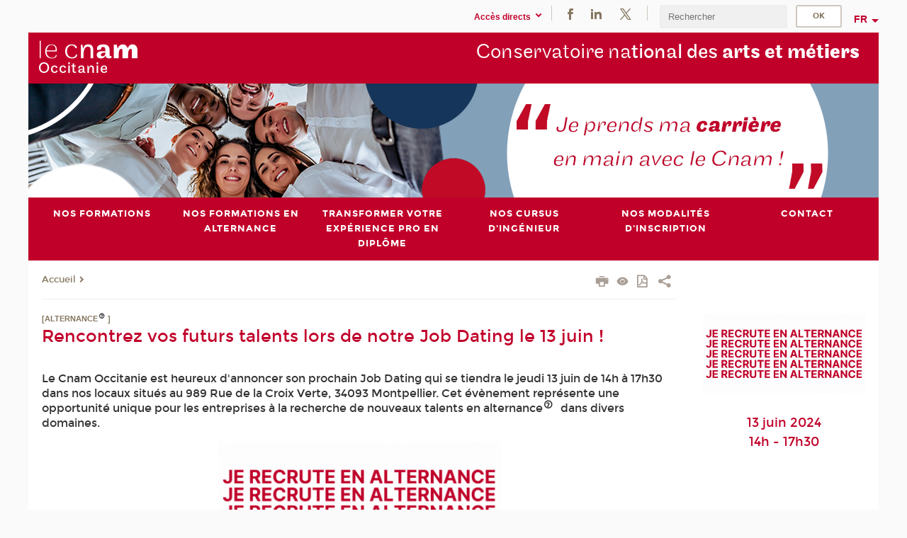

--- FILE ---
content_type: text/html;charset=UTF-8
request_url: https://www.cnam-occitanie.fr/nos-actualites/rencontrez-vos-futurs-talents-lors-de-notre-job-dating-le-13-juin--1479007.kjsp
body_size: 10604
content:




















<!DOCTYPE html>
<!--[if IE 8]> <html class="ie8 oldie no-js" xmlns="http://www.w3.org/1999/xhtml" lang="fr" xml:lang="fr"> <![endif]-->
<!--[if gt IE 8]><!--> <html class="no-js" xmlns="http://www.w3.org/1999/xhtml" lang="fr" xml:lang="fr"> <!--<![endif]-->
<head>
    <meta name="viewport" content="width=device-width, initial-scale=1.0" />
    















        <meta itemprop="description" content="" />
        <meta property="og:description" content="" />
        <meta itemprop="name" content="Rencontrez&#x20;vos&#x20;futurs&#x20;talents&#x20;lors&#x20;de&#x20;notre&#x20;Job&#x20;Dating&#x20;&#x20;le&#x20;13&#x20;juin&#x20;&#x21;" />
        <meta property="og:title" content="Rencontrez&#x20;vos&#x20;futurs&#x20;talents&#x20;lors&#x20;de&#x20;notre&#x20;Job&#x20;Dating&#x20;&#x20;le&#x20;13&#x20;juin&#x20;&#x21;" />
        <meta property="og:site_name" content="Occitanie" />
        <meta property="og:type" content="article" />
        <meta property="og:url" content="https://www.cnam-occitanie.fr/nos-actualites/rencontrez-vos-futurs-talents-lors-de-notre-job-dating-le-13-juin--1479007.kjsp?RH=1536931975215" />
        <meta itemprop="image" content="https://www.cnam-occitanie.fr/uas/occitanie/LOGO/logos-occitanie-2xres.png" />
        <meta property="og:image" content="https://www.cnam-occitanie.fr/uas/occitanie/LOGO/logos-occitanie-2xres.png" />
<meta http-equiv="content-type" content="text/html; charset=utf-8" />
<title>Rencontrez vos futurs talents lors de notre Job Dating  le 13 juin ! | Occitanie | Cnam</title><link rel="canonical" href="https://www.cnam-occitanie.fr/nos-actualites/rencontrez-vos-futurs-talents-lors-de-notre-job-dating-le-13-juin--1479007.kjsp" /><link rel="shortcut icon" type="image/x-icon" href="https://www.cnam-occitanie.fr/jsp/images/favicon.ico" />
<link rel="icon" type="image/png" href="https://www.cnam-occitanie.fr/jsp/images/favicon.png" />
<meta http-equiv="pragma" content="no-cache" />

<link rel="schema.DC" href="http://purl.org/dc/elements/1.1/" />
<meta name="DC.Title" content="Rencontrez&#x20;vos&#x20;futurs&#x20;talents&#x20;lors&#x20;de&#x20;notre&#x20;Job&#x20;Dating&#x20;&#x20;le&#x20;13&#x20;juin&#x20;&#x21;&#x20;&#x7c;&#x20;Occitanie&#x20;&#x7c;&#x20;Cnam" />
<meta name="DC.Creator" content="Cnam" />
<meta name="DC.Subject" lang="fr-FR" content="" />
<meta name="DC.Description" lang="fr-FR" content="" />
<meta name="DC.Publisher" content="Cnam" />
<meta name="DC.Date.created" scheme="W3CDTF" content="20240417 10:53:17.0" />
<meta name="DC.Date.modified" scheme="W3CDTF" content="20240417 11:12:57.0" />
<meta name="DC.Language" scheme="RFC3066" content="fr-FR" />
<meta name="DC.Rights" content="Copyright &copy;Conservatoire national des arts et métiers" />

<meta name="author" lang="fr_FR" content="Cnam" />
<meta name="keywords" content="" />
<meta name="description" content="" />
<meta name="Date-Creation-yyyymmdd" content="20240417 10:53:17.0" />
<meta name="Date-Revision-yyyymmdd" content="20240417 11:12:57.0" />
<meta name="copyright" content="Copyright &copy;Conservatoire national des arts et métiers" />
<meta name="reply-to" content="cms@cnam.fr" />
<meta name="category" content="Internet" />

    <meta name="robots" content="index, follow" />

<meta name="distribution" content="global" />
<meta name="identifier-url" content="https://www.cnam-occitanie.fr/" />
<meta name="resource-type" content="document" />
<meta name="expires" content="-1" />
<meta name="Generator" content="" />
<meta name="Formatter" content="" />
    
    <link rel="start" title="Accueil" href="https://www.cnam-occitanie.fr/" />
    
    <link rel="alternate" type="application/rss+xml" title="Fil RSS des dix dernières actualités" href="https://www.cnam-occitanie.fr/adminsite/webservices/export_rss.jsp?NOMBRE=10&amp;CODE_RUBRIQUE=1510567700438&amp;LANGUE=0" />

    <link rel="stylesheet" type="text/css" media="screen" href="https://www.cnam-occitanie.fr/jsp/styles/fonts/icones/IcoMoon.css" />
    <link rel="stylesheet" type="text/css" media="screen" href="https://www.cnam-occitanie.fr/jsp/styles/fonts.css" />
    <link rel="stylesheet" type="text/css" media="screen" href="https://www.cnam-occitanie.fr/jsp/styles/extension-galerie.css" />
    <!--[if lte IE 8]>
    <link rel="stylesheet" type="text/css" media="screen" href="https://www.cnam-occitanie.fr/jsp/styles/all-old-ie.css" />
    <script>'header|footer|main|article|section|audio|video|source'.replace(/\w+/g,function(t){document.createElement(t)})</script>
    <script type="text/javascript" src="https://www.cnam-occitanie.fr/adminsite/scripts/libs/ie8-shims.js"></script>
    <![endif]-->
    <!--[if gt IE 8]><!-->
    <link rel="stylesheet" type="text/css" media="screen" href="https://www.cnam-occitanie.fr/jsp/styles/screen.css" />
    <!--<![endif]-->
    <link rel="stylesheet" type="text/css" media="screen" href="https://www.cnam-occitanie.fr/wro/jQueryCSS/7bd5832b3be32ce6eeeab7c3f97decf8cb618101.css"/>
    <link rel="stylesheet" type="text/css" media="print" href="https://www.cnam-occitanie.fr/wro/styles-print/6bb61dd7e6436be9da16491d333d5fc1c0c6716a.css"/>
    <link rel="stylesheet" type="text/css" media="screen" href="https://www.cnam-occitanie.fr/wro/styles/eb57c25ff0ffddc60fdc7550a2ba2ba683ce697a.css"/>
    










<style type="text/css" media="screen">

	#menu_principal>li{
		
		width:16.66%;
	}


/*  remplacer par variable bandeau (de site) usine à sites */

</style>


    

    <script type="text/javascript">
        var html = document.getElementsByTagName('html')[0];
        html.className = html.className.replace('no-js', 'js');
    </script>
    

    
    
    <script type="text/javascript" src="https://www.cnam-occitanie.fr/adminsite/fcktoolbox/fckeditor/fckeditor.js"></script>
    <script type="text/javascript" src="https://www.cnam-occitanie.fr/wro/scripts/717a17b0cdcdc1d468fbeedba4cdddfccb9e6da5.js"></script>

    



<!-- Matomo Script A-->
<script>
    var _paq = window._paq = window._paq || [];
    /* tracker methods like "setCustomDimension" should be called before "trackPageView" */
    _paq.push(['trackPageView']);
    _paq.push(['enableLinkTracking']);
    (function () {
        var u = "https://pascal.cnam.fr/";
        _paq.push(['setTrackerUrl', u + 'matomo.php']);
        _paq.push(['setSiteId', '35']);
        var d = document, g = d.createElement('script'), s = d.getElementsByTagName('script')[0];
        g.async = true;
        g.src = u + 'matomo.js';
        s.parentNode.insertBefore(g, s);
    })();
</script>
<!-- End Matomo Code -->



</head>
<body id="body" class="fiche actualite consultation">







<header>
	<div id="header_deco">
	    <div id="bandeau_outils">
	    	 <button id="menu-principal-bouton" class="plier-deplier__bouton" aria-expanded="false">
                <span class="css-icon-menu"></span>
                <span class="icon-libelle">Menu</span>
            </button>
		    <p id="liens_evitement">
		        <a href="#sans_nav_avec_encadres">Contenu</a> |
		        <a href="#menu_principal">Navigation</a> |
		        <a href="#acces_directs">Accès directs</a>  |
		        <a href="#connexion">Connexion</a>
		    </p>
		    






		    
		    	






		    
		    






   <div id="menu-composantes" class="acces-direct plier-deplier mobile-menu__item js-mobile-menu__item">
       <button class="button bouton-bandeau plier-deplier__bouton">
           <span class="icon-libelle">Accès directs</span>
           <span class="icon icon-chevron_down"></span>
       </button>
       <div class="plier-deplier__contenu plier-deplier__contenu--clos mobile-menu__level js-mobile-menu__level">
           <div>
               <ul>
              	 
                   <li class="mobile-menu__item js-mobile-menu__item">
                   		<a href="https://www.cnam-occitanie.fr/actualites/">
                   			<span class="mobile-menu__item__picto"><img src="/medias/photo/picto-24px-wg8c-regions-alt_1466677173513-png"/></span><!--
                   			--><span class="mobile-menu__item__libelle">Actualités</span>
                   		</a>
                   </li>
                 
                   <li class="mobile-menu__item js-mobile-menu__item">
                   		<a href="https://www.cnam-occitanie.fr/offres-d-emploi/">
                   			<span class="mobile-menu__item__picto"><img src="/medias/photo/picto-24px-wg8c-formulaires-docs_1466676901939-png"/></span><!--
                   			--><span class="mobile-menu__item__libelle">Offres d'emploi</span>
                   		</a>
                   </li>
                 
                   <li class="mobile-menu__item js-mobile-menu__item">
                   		<a href="https://www.cnam-occitanie.fr/portail-cnam/">
                   			<span class="mobile-menu__item__picto"><img src="/medias/photo/picto-24px-wg8c-portail-cnam_1466677127257-png"/></span><!--
                   			--><span class="mobile-menu__item__libelle">Portail Cnam</span>
                   		</a>
                   </li>
                 
                   <li class="mobile-menu__item js-mobile-menu__item">
                   		<a href="https://www.cnam-occitanie.fr/repertoire-des-centres-regionaux/">
                   			<span class="mobile-menu__item__picto"><img src="/medias/photo/picto-24px-wg8c-regions-alt_1466677173513-png"/></span><!--
                   			--><span class="mobile-menu__item__libelle">Répertoire des centres régionaux</span>
                   		</a>
                   </li>
                 
                   <li class="mobile-menu__item js-mobile-menu__item">
                   		<a href="https://www.cnam-occitanie.fr/espace-numerique-de-formation/">
                   			<!--
                   			--><span class="mobile-menu__item__libelle">Espace numérique de formation</span>
                   		</a>
                   </li>
                 
                   <li class="mobile-menu__item js-mobile-menu__item">
                   		<a href="https://www.cnam-occitanie.fr/cnam-blog/">
                   			<span class="mobile-menu__item__picto"><img src="/medias/photo/picto-blog_1562248441902-png"/></span><!--
                   			--><span class="mobile-menu__item__libelle">Cnam blog</span>
                   		</a>
                   </li>
                 
                   <li class="mobile-menu__item js-mobile-menu__item">
                   		<a href="https://www.cnam-occitanie.fr/musee-des-arts-et-metiers/">
                   			<span class="mobile-menu__item__picto"><img src="/medias/photo/picto-24px-wg8c-musee_1466677105776-png"/></span><!--
                   			--><span class="mobile-menu__item__libelle">Musée des arts et métiers</span>
                   		</a>
                   </li>
                 
                   <li class="mobile-menu__item js-mobile-menu__item">
                   		<a href="https://www.cnam-occitanie.fr/la-boutique-du-cnam/">
                   			<span class="mobile-menu__item__picto"><img src="/medias/photo/picto-24px-wg8c-boutique_1466676772117-png"/></span><!--
                   			--><span class="mobile-menu__item__libelle">La boutique du Cnam</span>
                   		</a>
                   </li>
                 
                   <li class="mobile-menu__item js-mobile-menu__item">
                   		<a href="https://www.cnam-occitanie.fr/handi-cnam/">
                   			<span class="mobile-menu__item__picto"><img src="/medias/photo/picto-24px-wg8c-handi-cnam_1469200995688-png"/></span><!--
                   			--><span class="mobile-menu__item__libelle">Handi'cnam</span>
                   		</a>
                   </li>
                 
                   <li class="mobile-menu__item js-mobile-menu__item">
                   		<a href="https://www.cnam-occitanie.fr/acces-a-l-intracnam/">
                   			<span class="mobile-menu__item__picto"><img src="/medias/photo/picto-24px-wg8c-intranet_1466677065451-png"/></span><!--
                   			--><span class="mobile-menu__item__libelle">Accès à l'intraCnam</span>
                   		</a>
                   </li>
                 
               </ul>
           </div><!-- -->
		</div><!-- .plier-deplier__contenu -->
	</div><!-- #menu-composantes .plier-deplier -->

		    






    <div class="reseaux-sociaux">
        <div>
            <span class="reseaux-sociaux__libelle">Réseaux sociaux</span>
            <ul class="reseaux-sociaux__liste">
            
                <li class="reseaux-sociaux__item">
                    <a href="https://www.cnam-occitanie.fr/facebook/" class="type_rubrique_0004" title="Facebook"><span><img src="/medias/photo/rs-header-facebook-fafafa_1479822212444-png" alt="picto-Facebook" /></span></a>
                </li>
            
                <li class="reseaux-sociaux__item">
                    <a href="https://www.cnam-occitanie.fr/linkedin/" class="type_rubrique_0004" title="LinkedIn"><span><img src="/medias/photo/rs-header-linkedin-fafafa_1479822260102-png" alt="picto-LinkedIn" /></span></a>
                </li>
            
                <li class="reseaux-sociaux__item">
                    <a href="https://www.cnam-occitanie.fr/twitter/" class="type_rubrique_0004" title="Twitter"><span><img src="/medias/photo/rs-header-x-fafafa_1693906626049-png" alt="picto-Twitter" /></span></a>
                </li>
            
            </ul>
        </div>
    </div><!-- .reseaux-sociaux -->

		    









<div id="recherche-simple" class="plier-deplier">
        <div class="recherche-simple-Top">
	        <form class="form-recherche-simple-Top"  action="/servlet/com.jsbsoft.jtf.core.SG?EXT=cnam&amp;PROC=RECHERCHE_SIMPLE&amp;ACTION=RECHERCHE&amp;RF=1536931975215&amp;RH=1536931975215&amp;ID_REQ=1770023173128" method="post">
	            <input type="hidden" name="#ECRAN_LOGIQUE#" value="RECHERCHE" />
	            <input type="hidden" name="ACTION" value="VALIDER" />
	            <input type="hidden" name="LANGUE_SEARCH" value="0" />
	            <input type="hidden" name="CODE_RUBRIQUE" value="1510567700438" />
	            <input type="hidden" name="SITE_CLOISONNE" value="1" />
	            <input type="hidden" name="CODE_SITE_DISTANT" value="" />
	            <input type="hidden" name="SEARCH_SOUSRUBRIQUES" value="true" />
	            <input type="hidden" name="SEARCH_EXCLUSIONOBJET" value="" />
	            <input type="hidden" name="RH" value="1536931975215" />
	            <input type="hidden" name="OBJET" value="TOUS" />
	            <label for="MOTS_CLEFS">Recherche</label>
	            <input name="QUERY" role="search" type="text" id="MOTS_CLEFS" value="" placeholder="Rechercher" title="Rechercher par mots-clés" />
	            <input type="submit" value="ok" />
	                        
	            <div class="recherche-simple__combine-radio clearfix">
	             <span class="align"><input type="radio" name="moteur_combine" value="formation" id="radio-formation" checked="checked"><label class="label-radio-formation" for="radio-formation">Dans les formations</label></span>            
	            <span class="align"><input type="radio" name="moteur_combine" value="combine" id="radio-combine"><label class="label-radio-combine" for="radio-combine">Dans les autres pages </label></span>
	            <div class="recherche"><img src="/images/fleche_recherche_avance.png" alt="fleche recherche avance"><a class="button button__recherche-avance" href="/servlet/com.jsbsoft.jtf.core.SG?EXT=cnam&amp;PROC=RECHERCHE_FULL_TEXT&amp;ACTION=ACCUEIL&amp;RF=1536931975215&amp;RH=1536931975215&amp;ID_REQ=1770023173128">Recherche avancée</a></div>
	             </div>
	            
	        </form>
    </div><!-- .plier-deplier__contenu -->
</div><!-- #recherche-simple .plier-deplier -->

		    







<div id="versions" class="plier-deplier">
        <button class="plier-deplier__bouton versions__item" aria-expanded="false">fr</button>
        <div class="plier-deplier__contenu plier-deplier__contenu--clos">
	        <div><!--
	        --><ul><!----><li class="versions__item versions_en"  lang="en"><a href="https://www.cnam.eu/site-en/" hreflang="en">
	                        en
	                      </a></li><!----></ul><!--
	    --></div><!-- 
       --></div><!-- .plier-deplier__contenu -->
    </div><!-- #versions -->
    
	    </div> <!-- #bandeau_outils -->
		
	    <div id="banniere">
	   		











<div class="banniere clearfix" role="banner">
		<div class="banniere__logo-structure">
	            <a href="https://www.cnam-occitanie.fr/cnam-occitanie/" class="banniere__logo" title="Retour à la page d'accueil">
					<img src="/uas/occitanie/LOGO/logos-occitanie-2xres.png" alt="logo-Occitanie" title="Retour à la page d'accueil" />
	            </a>

			
		</div>
		
         
        	<a href="https://www.cnam-occitanie.fr/" class="banniere__intitule" title="Retour à l’accueil du site"><!-- 
	        	
	        		--><span class="fragment_0">Conservatoire na</span><!--
	        		
	        		--><span class="fragment_1">tional des </span><!--
	        		
	        		--><span class="fragment_2">arts et mét</span><!--
	        		
	        		--><span class="fragment_3">iers</span><!--
	        		
        	 --></a>
       
</div><!-- .banniere -->
	    </div>
	    
		     <a id="bandeau" href="https://www.cnam-occitanie.fr/">
		   		




	<div class="bandeau__large effet5">
		<div class="itemwrap">
			<div class="bandeau__large-image effetIn2" style="background-image:url('/uas/occitanie/NOM_PROPRIETE_BANDEAU_IMAGE_LARGE/Bandeau VF.png')">
			</div>
		</div>
	</div>


		    </a>
		
	    <div id="menu" role="navigation" aria-expanded="false">
	        








    <ul id="menu_principal" class="menu_principal--riche mobile-menu__level js-mobile-menu__level"><!--
	            --><li class=" mobile-menu__item js-mobile-menu__item">
	            
	            <a href="https://www.cnam-occitanie.fr/nos-formations-/" class="js-menu-link type_rubrique_0001" aria-expanded="false"><span>Nos formations</span></a>
	            
	          </li><!-- 
	            --><li class=" mobile-menu__item js-mobile-menu__item">
	            
	            <a href="https://www.cnam-occitanie.fr/nos-formations-en-alternance/" class="js-menu-link type_rubrique_0001" aria-expanded="false"><span>Nos formations en alternance</span></a>
	            
	          </li><!-- 
	            --><li class=" mobile-menu__item js-mobile-menu__item">
	            
	            <a href="https://www.cnam-occitanie.fr/transformer-votre-experience-pro-en-diplome-/" class="js-menu-link type_rubrique_0001" aria-expanded="false"><span>Transformer votre expérience pro en diplôme </span></a>
	            
	          </li><!-- 
	            --><li class=" mobile-menu__item js-mobile-menu__item">
	            
	            <a href="https://www.cnam-occitanie.fr/nos-cursus-d-ingenieur/" class="js-menu-link type_rubrique_0001" aria-expanded="false"><span>Nos cursus d'ingénieur</span></a>
	            
	          </li><!-- 
	            --><li class=" mobile-menu__item js-mobile-menu__item">
	            
	            <a href="https://www.cnam-occitanie.fr/nos-modalites-d-inscription/" class="js-menu-link type_rubrique_0001" aria-expanded="false"><span>Nos modalités d'inscription</span></a>
	            
		            <div class="plier-deplier__contenu plier-deplier__contenu--clos mobile-menu__level js-mobile-menu__level ">
	                   <div class="menu_principal__col">
		                    <ul><!-- 
		                     	
		                     	--><li class=" mobile-menu__level__titre">
			                        <a href="https://www.cnam-occitanie.fr/nos-modalites-d-inscription/">
				                        
			            					Nos modalités d'inscription
			            				
			                        </a>
			                    </li><!--
		                        --><li class=" mobile-menu__item js-mobile-menu__item">
		                            <a href="https://www.cnam-occitanie.fr/nos-modalites-d-inscription/je-consulte-les-financements-mobilisables/" class="type_rubrique_0001">Je consulte les financements mobilisables</a>
			                        
		                        </li><!--
		                        --><li class=" mobile-menu__item js-mobile-menu__item">
		                            <a href="https://www.cnam-occitanie.fr/nos-modalites-d-inscription/je-consulte-les-tarifs/" class="type_rubrique_0001">Je consulte les tarifs</a>
			                        
		                        </li><!--
		                        --><li class=" mobile-menu__item js-mobile-menu__item">
		                            <a href="https://www.cnam-occitanie.fr/nos-modalites-d-inscription/je-consulte-les-modalites-d-acces-a-la-formation-/" class="type_rubrique_0001">Je consulte les modalités d'accès à la formation </a>
			                        
		                        </li><!--
		                        --><li class=" mobile-menu__item js-mobile-menu__item">
		                            <a href="https://www.cnam-occitanie.fr/nos-modalites-d-inscription/l-accompagnement-de-nos-equipes-dans-votre-projet/" class="type_rubrique_0001">L'accompagnement de nos équipes dans votre projet</a>
			                        
			                            <ul class="mobile-menu__level js-mobile-menu__level">
			                            	<li class=" mobile-menu__level__titre">
			                               		<a href="https://www.cnam-occitanie.fr/nos-modalites-d-inscription/l-accompagnement-de-nos-equipes-dans-votre-projet/">L'accompagnement de nos équipes dans votre projet</a>
			                            	</li><!--
			                                --><li class=" mobile-menu__item js-mobile-menu__item">
			                                   	<a href="https://www.cnam-occitanie.fr/nos-modalites-d-inscription/l-accompagnement-de-nos-equipes-dans-votre-projet/je-souhaite-me-reconvertir/" class="type_rubrique_0001">Je souhaite me reconvertir</a>
			                                   </li><!--
			                                --><li class=" mobile-menu__item js-mobile-menu__item">
			                                   	<a href="https://www.cnam-occitanie.fr/nos-modalites-d-inscription/l-accompagnement-de-nos-equipes-dans-votre-projet/je-souhaite-monter-en-competences/" class="type_rubrique_0001">Je souhaite monter en compétences</a>
			                                   </li><!--
			                                --><li class=" mobile-menu__item js-mobile-menu__item">
			                                   	<a href="https://www.cnam-occitanie.fr/nos-modalites-d-inscription/l-accompagnement-de-nos-equipes-dans-votre-projet/je-souhaite-me-former-a-un-metier/" class="type_rubrique_0001">Je souhaite me former à un métier</a>
			                                   </li><!--
			                            --></ul>
		                        </li><!--
		                        --><li class=" mobile-menu__item js-mobile-menu__item">
		                            <a href="https://www.cnam-occitanie.fr/nos-modalites-d-inscription/les-modalites-de-l-alternance/" class="type_rubrique_0001">Les modalités de l'alternance</a>
			                        
		                        </li><!--
		                    --></ul>
	                   </div>
	                    
		           </div>
	           
	          </li><!-- 
	            --><li class=" mobile-menu__item js-mobile-menu__item">
	            
	            <a href="https://www.cnam-occitanie.fr/contact/" class="js-menu-link type_rubrique_0004" aria-expanded="false"><span>Contact</span></a>
	            
	          </li><!-- 
    --></ul><!-- #menu_principal -->
	        <div class="separateur"></div>
	    </div> <!-- #menu -->
    </div>
</header>

<main id="page">
    <div id="page_deco">
        <div id="contenu-encadres">
            <div id="sans_nav_avec_encadres" class="contenu" role="main">
                
                    <div class="contenu__outils clearfix">
	                    
















        	<p id="fil_ariane"><a href='http://www.cnam-occitanie.fr'><span>Accueil</span></a><span class='icon icon-chevron_right'></span></p>
        

	                    











<ul class="actions-fiche">

<!--  <li class="actions-fiche__item actions-fiche__item--panier"> -->

<!-- 		 <input type="hidden" id="isPresentPanier" name="isPresentPanier" value="false" /> -->




<!--     </li> -->
    
    <li class="actions-fiche__item actions-fiche__item--print">
        <button title="Imprimer" onclick="window.print(); return false;"><span aria-hidden="true" class="icon icon-print"></span><span class="actions-fiche__libelle">Imprimer</span></button>
    </li>
    <li class="actions-fiche__item actions-fiche__item--print">
        <a href="/nos-actualites/rencontrez-vos-futurs-talents-lors-de-notre-job-dating-le-13-juin--1479007.kjsp?versiontexte=true" title="Version texte" target="_blank"><span aria-hidden="true" class="icon icon-eye2"></span></a>
    </li>
    
	
	<li class="actions-fiche__item actions-fiche__item--pdf">
		<a title="Version PDF" href="https://www.cnam-occitanie.fr/nos-actualites/rencontrez-vos-futurs-talents-lors-de-notre-job-dating-le-13-juin--1479007.kjsp?RH=1536931975215&amp;toPdf=true" rel="nofollow">
			<span aria-hidden="true" class="icon icon-file-pdf-o"></span>
			<span class="actions-fiche__libelle">Version PDF</span>
		</a>
	</li>
	
    <li class="actions-fiche__item plier-deplier actions-fiche__item--share">
        <button class="plier-deplier__bouton" aria-expanded="false" title="Partager"><span aria-hidden="true" class="icon icon-share"></span><span class="actions-fiche__libelle">Partager</span></button>
        <div class="plier-deplier__contenu plier-deplier__contenu--clos partage-reseauxsociaux">
            <span>Partager cette page</span>
            <ul><!----><li class="partage-reseauxsociaux__item partage-reseauxsociaux__item--facebook">
                        <a href="https://www.facebook.com/sharer/sharer.php?s=100&u=https://www.cnam-occitanie.fr/nos-actualites/rencontrez-vos-futurs-talents-lors-de-notre-job-dating-le-13-juin--1479007.kjsp?RH=1536931975215" title="Facebook">
                            <span aria-hidden="true" class="icon icon-facebook"></span>
                            <span class="actions-fiche__libelle">Facebook</span>
                        </a>
                    </li><!----><li class="partage-reseauxsociaux__item partage-reseauxsociaux__item--twitter">
                        <a href="https://twitter.com/intent/tweet?url=https%3A%2F%2Fwww.cnam-occitanie.fr%2Fnos-actualites%2Frencontrez-vos-futurs-talents-lors-de-notre-job-dating-le-13-juin--1479007.kjsp%3FRH%3D1536931975215&via=lecnam&text=Rencontrez+vos+futurs+talents+lors+de+notre+Job+Dating++le+13+juin+%21" title="Twitter">
                            <span aria-hidden="true" class="icon icon-twitter"></span>
                            <span class="actions-fiche__libelle">Twitter</span>
                        </a>
                    </li><!----><li class="partage-reseauxsociaux__item partage-reseauxsociaux__item--linkedin">
                        <a href="https://www.linkedin.com/shareArticle?mini=true&url=https://www.cnam-occitanie.fr/nos-actualites/rencontrez-vos-futurs-talents-lors-de-notre-job-dating-le-13-juin--1479007.kjsp?RH=1536931975215" title="Linkedin">
                            <span aria-hidden="true" class="icon icon-linkedin"></span>
                            <span class="actions-fiche__libelle">Linkedin</span>
                        </a>
                    </li><!----></ul>
        </div>
    </li></ul><!-- .actions-fiche -->

                    </div>
                    
                    	<div class="surtitre">[ALTERNANCE]</div>
	                
                    
                        <h1>Rencontrez vos futurs talents lors de notre Job Dating  le 13 juin !</h1>
                    <div class="encadre_auto_fiche encadre_auto_fiche__mobile"><div class="encadre_auto_fiche encadre_auto_fiche__actualite-0">    		    <figure class="photo">		        <img src="https://www.cnam-occitanie.fr/medias/photo/signature-mail-job-dating_1713345175308-gif" alt="" title=""/></figure>		    </div><div class="encadre_auto_fiche encadre_auto_fiche__actualite-1">                		<h2 class="date"><div>13 juin 2024</div><div>14h - 17h30</div></h2>                    		<div class="encadre_contenu">            		</div>         <div class="encadre_contenu">                                            </div></div><div class="encadre_auto_fiche">    </div> </div>










    
        <div id="resume">
            Le Cnam Occitanie est heureux d'annoncer son prochain Job Dating qui se tiendra le jeudi 13 juin de 14h à 17h30 dans nos locaux situés au 989 Rue de la Croix Verte, 34093 Montpellier. Cet évènement représente une opportunité unique pour les entreprises à la recherche de nouveaux talents en alternance dans divers domaines.
        </div><!-- fin #resume -->
    

    
        <div id="description" class="toolbox">
            <p style="text-align: center;"><img alt="jobdating" src="https://www.cnam-occitanie.fr/medias/photo/signature-mail-job-dating_1713344343226-gif?ID_FICHE=1152810" style="width: 400px; height: 198px; margin: 0px; float: none;" title="jobdating"></p>

<p></p>

<p>Si votre entreprise recherche des alternants dans les secteurs de l'informatique, de la cybersécurité, du marketing digital, des ressources humaines, de la comptabilité, de l'immobilier, du BTP/génie civil,&nbsp;et bien d'autres encore, alors cet évènement est fait pour vous. Nous accueillons des profils allant du post bac à bac+5, offrant ainsi une variété de compétences et d'expertises pour répondre à vos besoins spécifiques.</p>

<p>Le Job Dating est une plateforme efficace pour rencontrer des candidats qualifiés et motivés. Vous aurez l'opportunité de présenter votre entreprise et d'échanger avec des étudiants intéressés permettant ainsi de construire des relations avec les talents de demain.</p>

<p>Pour participer à cet évènement et rencontrer ces futurs professionnels, nous vous invitons à vous inscrire en remplissant le formulaire suivant :</p>

<p style="text-align: center;"><a class="lien_externe" href="https://forms.office.com/e/JfDxTNi3rA" title=""><img alt="inscription_jobdating" src="https://www.cnam-occitanie.fr/medias/photo/bouton-je-m-inscris_1713344786330-png?ID_FICHE=1152810" style="width: 300px; height: 150px; margin: 0px; float: none;" title="inscription_jobdating"></a></p>

<p>Ne manquez pas cette occasion de recruter des alternants dynamiques et enthousiastes pour votre entreprise et rejoignez-nous pour une journée de rencontres fructueuses !</p>

<p>Pour toute question ou information supplémentaire, n'hésitez pas à nous contacter à l'adresse : lgr_alternance@lecnam.net</p>
        </div>
    <!-- fin #description -->
    

    





















            </div> <!-- .contenu -->
            









<div id="encadres" role="complementary">
        
            <div class="encadre_auto_fiche encadre_auto_fiche__actualite-0">    		    <figure class="photo">		        <img src="https://www.cnam-occitanie.fr/medias/photo/signature-mail-job-dating_1713345175308-gif" alt="" title=""/></figure>		    </div><div class="encadre_auto_fiche encadre_auto_fiche__actualite-1">                		<h2 class="date"><div>13 juin 2024</div><div>14h - 17h30</div></h2>                    		<div class="encadre_contenu">            		</div>         <div class="encadre_contenu">                                            </div></div><div class="encadre_auto_fiche">    </div> 
        
        














        














        














        














        













</div><!-- #encadres -->

            </div><!-- #contenu-encadres -->
            </div><!-- #page_deco -->
            <div class="separateur"></div>
        </main> <!-- #page -->

        <footer id="pied_deco">
        	<div class="pied_element_mobile">
	        	






			    






			    






   <div id="menu-composantes" class="acces-direct plier-deplier mobile-menu__item js-mobile-menu__item">
       <button class="button bouton-bandeau plier-deplier__bouton">
           <span class="icon-libelle">Accès directs</span>
           <span class="icon icon-chevron_down"></span>
       </button>
       <div class="plier-deplier__contenu plier-deplier__contenu--clos mobile-menu__level js-mobile-menu__level">
           <div>
               <ul>
              	 
                   <li class="mobile-menu__item js-mobile-menu__item">
                   		<a href="https://www.cnam-occitanie.fr/actualites/">
                   			<span class="mobile-menu__item__picto"><img src="/medias/photo/picto-24px-wg8c-regions-alt_1466677173513-png"/></span><!--
                   			--><span class="mobile-menu__item__libelle">Actualités</span>
                   		</a>
                   </li>
                 
                   <li class="mobile-menu__item js-mobile-menu__item">
                   		<a href="https://www.cnam-occitanie.fr/offres-d-emploi/">
                   			<span class="mobile-menu__item__picto"><img src="/medias/photo/picto-24px-wg8c-formulaires-docs_1466676901939-png"/></span><!--
                   			--><span class="mobile-menu__item__libelle">Offres d'emploi</span>
                   		</a>
                   </li>
                 
                   <li class="mobile-menu__item js-mobile-menu__item">
                   		<a href="https://www.cnam-occitanie.fr/portail-cnam/">
                   			<span class="mobile-menu__item__picto"><img src="/medias/photo/picto-24px-wg8c-portail-cnam_1466677127257-png"/></span><!--
                   			--><span class="mobile-menu__item__libelle">Portail Cnam</span>
                   		</a>
                   </li>
                 
                   <li class="mobile-menu__item js-mobile-menu__item">
                   		<a href="https://www.cnam-occitanie.fr/repertoire-des-centres-regionaux/">
                   			<span class="mobile-menu__item__picto"><img src="/medias/photo/picto-24px-wg8c-regions-alt_1466677173513-png"/></span><!--
                   			--><span class="mobile-menu__item__libelle">Répertoire des centres régionaux</span>
                   		</a>
                   </li>
                 
                   <li class="mobile-menu__item js-mobile-menu__item">
                   		<a href="https://www.cnam-occitanie.fr/espace-numerique-de-formation/">
                   			<!--
                   			--><span class="mobile-menu__item__libelle">Espace numérique de formation</span>
                   		</a>
                   </li>
                 
                   <li class="mobile-menu__item js-mobile-menu__item">
                   		<a href="https://www.cnam-occitanie.fr/cnam-blog/">
                   			<span class="mobile-menu__item__picto"><img src="/medias/photo/picto-blog_1562248441902-png"/></span><!--
                   			--><span class="mobile-menu__item__libelle">Cnam blog</span>
                   		</a>
                   </li>
                 
                   <li class="mobile-menu__item js-mobile-menu__item">
                   		<a href="https://www.cnam-occitanie.fr/musee-des-arts-et-metiers/">
                   			<span class="mobile-menu__item__picto"><img src="/medias/photo/picto-24px-wg8c-musee_1466677105776-png"/></span><!--
                   			--><span class="mobile-menu__item__libelle">Musée des arts et métiers</span>
                   		</a>
                   </li>
                 
                   <li class="mobile-menu__item js-mobile-menu__item">
                   		<a href="https://www.cnam-occitanie.fr/la-boutique-du-cnam/">
                   			<span class="mobile-menu__item__picto"><img src="/medias/photo/picto-24px-wg8c-boutique_1466676772117-png"/></span><!--
                   			--><span class="mobile-menu__item__libelle">La boutique du Cnam</span>
                   		</a>
                   </li>
                 
                   <li class="mobile-menu__item js-mobile-menu__item">
                   		<a href="https://www.cnam-occitanie.fr/handi-cnam/">
                   			<span class="mobile-menu__item__picto"><img src="/medias/photo/picto-24px-wg8c-handi-cnam_1469200995688-png"/></span><!--
                   			--><span class="mobile-menu__item__libelle">Handi'cnam</span>
                   		</a>
                   </li>
                 
                   <li class="mobile-menu__item js-mobile-menu__item">
                   		<a href="https://www.cnam-occitanie.fr/acces-a-l-intracnam/">
                   			<span class="mobile-menu__item__picto"><img src="/medias/photo/picto-24px-wg8c-intranet_1466677065451-png"/></span><!--
                   			--><span class="mobile-menu__item__libelle">Accès à l'intraCnam</span>
                   		</a>
                   </li>
                 
               </ul>
           </div><!-- -->
		</div><!-- .plier-deplier__contenu -->
	</div><!-- #menu-composantes .plier-deplier -->

        	</div>
        	<div class="reseauxSociauxMobile"> 






    <div class="reseaux-sociaux">
        <div>
            <span class="reseaux-sociaux__libelle">Réseaux sociaux</span>
            <ul class="reseaux-sociaux__liste">
            
                <li class="reseaux-sociaux__item">
                    <a href="https://www.cnam-occitanie.fr/facebook/" class="type_rubrique_0004" title="Facebook"><span><img src="/medias/photo/rs-header-facebook-fafafa_1479822212444-png" alt="picto-Facebook" /></span></a>
                </li>
            
                <li class="reseaux-sociaux__item">
                    <a href="https://www.cnam-occitanie.fr/linkedin/" class="type_rubrique_0004" title="LinkedIn"><span><img src="/medias/photo/rs-header-linkedin-fafafa_1479822260102-png" alt="picto-LinkedIn" /></span></a>
                </li>
            
                <li class="reseaux-sociaux__item">
                    <a href="https://www.cnam-occitanie.fr/twitter/" class="type_rubrique_0004" title="Twitter"><span><img src="/medias/photo/rs-header-x-fafafa_1693906626049-png" alt="picto-Twitter" /></span></a>
                </li>
            
            </ul>
        </div>
    </div><!-- .reseaux-sociaux -->

			</div>
        	




<ul id="menu_pied_page"><!----><li><a href="https://www.cnam-occitanie.fr/contacts/">Contacts</a></li><!----><li><a href="https://www.cnam-occitanie.fr/mon-avis-compte/">Mon avis compte</a></li><!----><li><a href="https://www.cnam-occitanie.fr/infos-site/">Infos site</a></li><!----><li><a href="https://www.cnam-occitanie.fr/plan-de-site/">Plan de site</a></li><!----><li><a href="https://www.cnam-occitanie.fr/bibliotheque/">Bibliothèque</a></li><!----><li><a href="https://www.cnam-occitanie.fr/accessibilite-non-conforme/">Accessibilité: non conforme</a></li><!----><li><a href="https://www.cnam-occitanie.fr/conditions-generales-de-vente/">Conditions générales de vente</a></li><!----></ul><!-- #menu_pied_page -->

            <div id="pied_page"  role="contentinfo"><!-- 
                  --><div id="plan__pied_page"> 
                 	









    <div class="plan-site">
        <ul class="plan-site__1"><!-- 
          --><li class="plan-site__1_item">
               <a href="https://www.cnam-occitanie.fr/nos-formations-/">Nos formations</a>
	           
            </li><!--
          --><li class="plan-site__1_item">
               <a href="https://www.cnam-occitanie.fr/nos-formations-en-alternance/">Nos formations en alternance</a>
	           
            </li><!--
          --><li class="plan-site__1_item">
               <a href="https://www.cnam-occitanie.fr/transformer-votre-experience-pro-en-diplome-/">Transformer votre expérience pro en diplôme </a>
	           
            </li><!--
          --><li class="plan-site__1_item">
               <a href="https://www.cnam-occitanie.fr/nos-cursus-d-ingenieur/">Nos cursus d'ingénieur</a>
	           
            </li><!--
          --><li class="plan-site__1_item">
               <a href="https://www.cnam-occitanie.fr/nos-modalites-d-inscription/">Nos modalités d'inscription</a>
	           
	               <ul class="plan-site__2">
		                   <li class="plan-site__2_item">
			               		<a href="https://www.cnam-occitanie.fr/nos-modalites-d-inscription/je-consulte-les-financements-mobilisables/">Je consulte les financements mobilisables</a>
		                   </li>
		                   <li class="plan-site__2_item">
			               		<a href="https://www.cnam-occitanie.fr/nos-modalites-d-inscription/je-consulte-les-tarifs/">Je consulte les tarifs</a>
		                   </li>
		                   <li class="plan-site__2_item">
			               		<a href="https://www.cnam-occitanie.fr/nos-modalites-d-inscription/je-consulte-les-modalites-d-acces-a-la-formation-/">Je consulte les modalités d'accès à la formation </a>
		                   </li>
		                   <li class="plan-site__2_item">
			               		<a href="https://www.cnam-occitanie.fr/nos-modalites-d-inscription/l-accompagnement-de-nos-equipes-dans-votre-projet/">L'accompagnement de nos équipes dans votre projet</a>
		                   </li>
		                   <li class="plan-site__2_item">
			               		<a href="https://www.cnam-occitanie.fr/nos-modalites-d-inscription/les-modalites-de-l-alternance/">Les modalités de l'alternance</a>
		                   </li>
	               </ul>
            </li><!--
          --><li class="plan-site__1_item">
               <a href="https://www.cnam-occitanie.fr/contact/">Contact</a>
	           
            </li><!--
        --></ul>
    </div>
                 </div><!-- 
                  --><div id="info__pied_page" class="">
                 	<div class="reseauxSociauxGrandEcran">






    <div class="reseaux-sociaux">
        <div>
            <span class="reseaux-sociaux__libelle">Réseaux sociaux</span>
            <ul class="reseaux-sociaux__liste">
            
                <li class="reseaux-sociaux__item">
                    <a href="https://www.cnam-occitanie.fr/facebook/" class="type_rubrique_0004" title="Facebook"><span><img src="/medias/photo/rs-header-facebook-fafafa_1479822212444-png" alt="picto-Facebook" /></span></a>
                </li>
            
                <li class="reseaux-sociaux__item">
                    <a href="https://www.cnam-occitanie.fr/linkedin/" class="type_rubrique_0004" title="LinkedIn"><span><img src="/medias/photo/rs-header-linkedin-fafafa_1479822260102-png" alt="picto-LinkedIn" /></span></a>
                </li>
            
                <li class="reseaux-sociaux__item">
                    <a href="https://www.cnam-occitanie.fr/twitter/" class="type_rubrique_0004" title="Twitter"><span><img src="/medias/photo/rs-header-x-fafafa_1693906626049-png" alt="picto-Twitter" /></span></a>
                </li>
            
            </ul>
        </div>
    </div><!-- .reseaux-sociaux -->
</div>
                 	




    <div class="banniere__adresse"><p style="text-align: center;"><iframe allowfullscreen="" frameborder="0" height="300" src="https://www.google.com/maps/embed?pb=!1m18!1m12!1m3!1d2887.2197401185617!2d3.841473915697698!3d43.64359636106909!2m3!1f0!2f0!3f0!3m2!1i1024!2i768!4f13.1!3m3!1m2!1s0x12b6aeb6415ff939%3A0xd257ffd470ffc109!2s989+Rue+de+la+Croix+Verte%2C+34090+Montpellier!5e0!3m2!1sfr!2sfr!4v1530259227342" style="border:0" width="400"><br /></iframe><br />989 rue de la Croix verte - 34000 Montpellier<br />0467 636 340<p><p style="text-align: center;"><br /><img alt="Région Occitanie" src="https://www.cnam.fr/medias/photo/logo-occitanie_1613392729049-jpg?ID_FICHE=1087221" style="width: 150px; margin: 0px; float: none;" title="Région Occitanie" /><br><br /><img alt="Qualiopi" src=" https://www.cnam.fr/medias/photo/logo-of-vae-cfa_1688134580618-png" style="width: 200px; margin: 0px; float: none;" title="Qualiopi" /><br /><br /><div style="margin:auto;margin-top:10px;width:100%;max-width:300px;min-height:60px;"> <a class="customlink lien_interne "href="/les-services-cnam/la-mission-handi-cnam-1383680.kjsp" target="_blank" style="text-decoration: none;"><div class="button" style="display:flex;flex-wrap:nowrap;align-items:center;"> <div style="margin-left:-8px;flex-basis:70px;max-width:70px;"><svg data-name="Layer 1" id="Layer_1" viewbox="0 0 208.39 137.24" xmlns="http://www.w3.org/2000/svg"> <title></title> <path d="M23,138.59C16.37,133-5.69,68.15,8.32,109.25c-1.67-2.39-3.45-37-1.65-20.28C6.94,73.57,15.6,47.4,28.2,33.7,25.63,30.44,60.46,15.22,79,17.09c6.35,1.47,10.78,1.53,14.82,5.27,13,2.72,22.21,15.12,32.58,26.85l-.83.21c2.46,4.78-3.33,3.21,7.8,13.73a2.31,2.31,0,0,1,1.14,0L136,64.46c.85-.06,1.49-.58,2.07-.62,6.54,1.15,4.53-3.91,6.88-7.5-1.32-2-.71-2.61.43-2.14l-.53-1L146,53.1c-5.45-10.89-4.45-11.11-16.71-21.78-1.24-.19-1.69.52-2.53.78-2.65-3.7-9.81-10.77-11.21-8.26C19.49-30.08-29.57,80.47,23,138.59Z" style="fill:#2bb7d1" transform="translate(-1.56 -1.35)"></path> <path d="M109.17,72.67c.09,1.88,2.23,4.94,2,6.71a3.2,3.2,0,0,1-.06,1.42c-.12.3,0-.35.06-1.42a7.45,7.45,0,0,0-.36-1.61,7.86,7.86,0,0,1-.9,2.5,5.9,5.9,0,0,1,.11,1,9.1,9.1,0,0,1-.54,4.4,6.62,6.62,0,0,1-1,2,12.91,12.91,0,0,0,.81-6.13l-.07.18a11.72,11.72,0,0,1-.55,3.19,1.38,1.38,0,0,1-.2.53l.2-.53a8.54,8.54,0,0,0-.12-1.4,10,10,0,0,0,.24-1c0-.25.3-.53.43-.81v-.49l-.09-.13h0a16.14,16.14,0,0,0-2.72,4.66c0,.46,1,1.14,1,1.74,0,.19-.35.26-.16.47a.94.94,0,0,1,.33.29c-.06.4-.72.56-.41,1,.05.16-.66.09-1.27,0s-1-.13-.84,0c.94.53.9.51.64.49a.67.67,0,0,0-.55.11c-.07,0,.5.52.37.59-.59.15-.1.53-.14,1,.14.91-.93.42-.3,1.57a7,7,0,0,1,.08,1.39c-.61.54-.2,1.54-1.59,1.21.36,1.27-1.26,1.16-1.65,1.83s-1.25.29-2.27.11c-.23,0-.28.17-.52.06s0,.57-.21.59l-.28-.4-.29,0c-.07,0-.16-.13-.26-.26a1.94,1.94,0,0,0-.6-.66,3.19,3.19,0,0,0-1,0l0,1.12.32.55,0,.44c.25.42.57.84.74,1.12.8,1.12,1.31,2.44,2.1,3.41.24.28.71,0,1.28.42a5.39,5.39,0,0,1,.57,1c.25-.21.59.2.74.64l.17,0c.09.14.33.57.33.57h.65c.92,0,2,0,2.17-.8a2.8,2.8,0,0,0,.08-1c0-.11.17-.11.31-.11h.13a7.23,7.23,0,0,0-.85-1.19c.82,0,2.32-.42,1-1.59.39-.28-.13-.91.15-1.31a20.53,20.53,0,0,1,1.24-1.93,5.19,5.19,0,0,1,.71-1.1l.26-.38c1.65-2.64,4.07-4.36,3.79-7.94-.45-3.48.07-6.56-.32-9.69A15.32,15.32,0,0,0,110,72.58Z" style="fill:#2bb7d1" transform="translate(-1.56 -1.35)"></path> <path d="M134.46,6.47C63.84,7.22,45.18,60.37,99,98c15,9.92,33.15,11.44,52.48,3.31C196.59,84.72,183,7.64,134.46,6.47Z" style="fill:#ffdc00" transform="translate(-1.56 -1.35)"></path> <path d="M94.71,14.51a68.21,68.21,0,0,0-7.8,4.26c23.59,9.07,26.21,15.38,39.51,30.44l-.83.21a19.39,19.39,0,0,0,7.8,13.73c-.08.25,13.56,2.72,10.51-3-.55-1.73-2-4.8,1-3.79-.57-.87-1.2-2.65.43-2.14l-.53-1,1.17-.07c-3.41-7.48-10-21.08-19.24-21-2.27-2.53-8.24-10.37-11.2-8.26-6.15-3-12.55-5.94-20.85-9.33" style="fill:#5b9d28" transform="translate(-1.56 -1.35)"></path> <path d="M110,72.58l-.81.09c.56.85,3.08,12.66,1.61,5.1a7.86,7.86,0,0,1-.9,2.5c.15.84.26,3.32-.57,1.31a23.25,23.25,0,0,1-.82,3.9c.31-.73-.06-2.18.74-4.21l-.09-.13c-1.82,2.58-3.63,4.25-1.6,7.17.12,2.25-2.92-1.81-2.42,6.19-.41.19-.38,1.33-1.6,1.21.41,2.4-3.34,1.37-4.62,2.59a59.74,59.74,0,0,0,7.87,4.07,1.21,1.21,0,0,0-.49-.8c4.64-7.17,9.33-19.06,3.7-29M96.82,97h0c.45.31.92.61,1.39.91-.35-.18-.06-.79-1.38-.91m1.78,1-.29,0,.55.35Z" style="fill:#5b9d28" transform="translate(-1.56 -1.35)"></path> <path d="M194.82,1.35c-25.1,5.26-11.48,34.68,7.82,30.14,13.06-6.69,7.48-29.77-7.82-30.14" style="fill:#afc000" transform="translate(-1.56 -1.35)"></path> </svg></div> <div style="flex-grow:1;margin-left:10px;text-align:center;"><span style="font-size:1.2em;">Mission Handi'Cnam</span><br> <span style="text-transform:none;font-family: 'montserratregular', Cambria, georgia, times, 'times new roman', serif;">Aider les auditeurs en situation de handicap</span></div> </div> </a> </div><br /><br /><br /><a id="custom" style="text-decoration:none;" href="https://www.cnam-occitanie.fr/le-cnam-occitanie/nos-partenaires/" alt="Nos partenaires"><div class="red-block" style="background-color:#C1002A;text-align:center;margin:auto;width:100%;max-width:400px;height:47px;line-height:47px;"><span style="color:white;font-family: montserratbold;font-size: 13px;font-weight:400;text-transform:uppercase;">Nos partenaires<span></div></a></div>

                 </div><!-- 
                 --><span id="haut_page"><span aria-hidden="true" class="icon icon-arrow-up"></span><a href="#body"><span class="icon-libelle">Haut de page</span></a></span><!-- 
             --></div><!-- #pied_page -->
             <div id="connexion__pied_page">
             	










	<a href="/servlet/com.jsbsoft.jtf.core.SG?PROC=IDENTIFICATION_FRONT&ACTION=CONNECTER&URL_REDIRECT=%2Fnos-actualites%2Frencontrez-vos-futurs-talents-lors-de-notre-job-dating-le-13-juin--1479007.kjsp" class="connexion__pied_page__connexion">Konnexion</a>

             </div>
            

        </footer> <!-- #pied_deco -->

        
        <a class="url-fiche" href="https://www.cnam-occitanie.fr/nos-actualites/rencontrez-vos-futurs-talents-lors-de-notre-job-dating-le-13-juin--1479007.kjsp?RH=1536931975215">https://www.cnam-occitanie.fr/nos-actualites/rencontrez-vos-futurs-talents-lors-de-notre-job-dating-le-13-juin--1479007.kjsp?RH=1536931975215</a>

		<script type="text/javascript" src="https://www.cnam-occitanie.fr/wro/scriptsFo_fr_FR/3a56eb39af7beb2cf5f06ab913fb0407cb429170.js"></script>

        

		<script type="text/javascript">
			
		
			
		
			initDictionnaire();
		

</script>

















</body>
</html>

